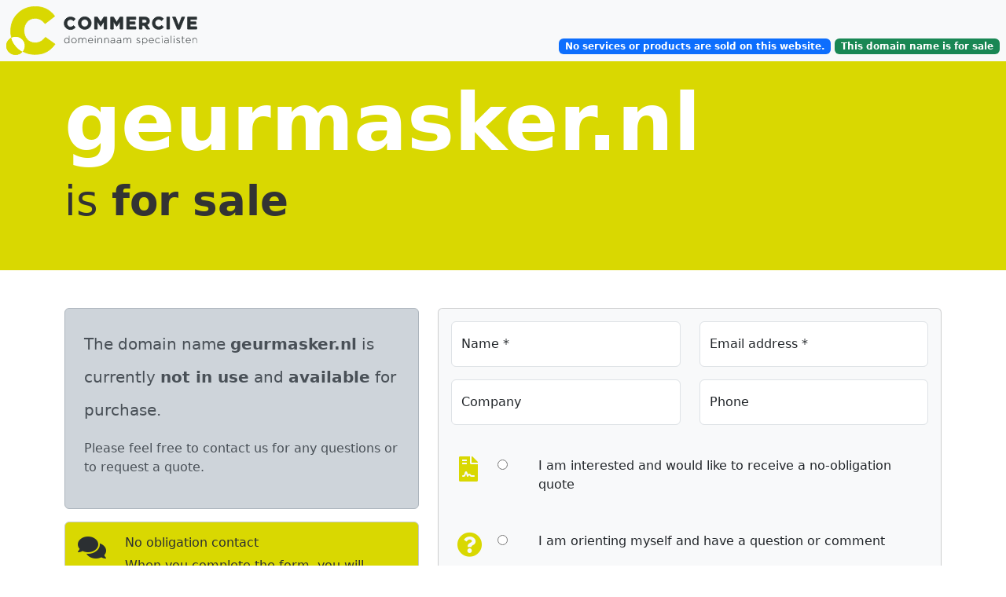

--- FILE ---
content_type: text/html; charset=UTF-8
request_url: https://geurmasker.nl/
body_size: 6299
content:
<!DOCTYPE html>
<html>
<head>
    <script>(function(w,d,s,l,i){w[l]=w[l]||[];w[l].push({'gtm.start':
                new Date().getTime(),event:'gtm.js'});var f=d.getElementsByTagName(s)[0],
            j=d.createElement(s),dl=l!='dataLayer'?'&l='+l:'';j.async=true;j.src=
            'https://www.googletagmanager.com/gtm.js?id='+i+dl;f.parentNode.insertBefore(j,f);
        })(window,document,'script','dataLayer','GTM-KGZDWHK');</script>
    <meta charset="UTF-8" />
    <meta name="viewport" content="width=device-width, initial-scale=1">
    <title>geurmasker.nl is te koop. Interesse? Neem contact op</title>
    <meta name="description" content="De domeinnaam geurmasker.nl is te koop. Interesse? Neem contact op of doe een bod. Binnen 24 uur van start | Veilig betalen via iDEAL | Leveringsgarantie | Escrow">
    <link href="https://cdn.jsdelivr.net/npm/bootstrap@5.3.3/dist/css/bootstrap.min.css" rel="stylesheet" integrity="sha384-QWTKZyjpPEjISv5WaRU9OFeRpok6YctnYmDr5pNlyT2bRjXh0JMhjY6hW+ALEwIH" crossorigin="anonymous">
    <link rel="stylesheet" href="https://cdnjs.cloudflare.com/ajax/libs/font-awesome/5.15.4/css/all.min.css" integrity="sha512-1ycn6IcaQQ40/MKBW2W4Rhis/DbILU74C1vSrLJxCq57o941Ym01SwNsOMqvEBFlcgUa6xLiPY/NS5R+E6ztJQ==" crossorigin="anonymous" referrerpolicy="no-referrer" />
            <style>
        body {
            padding-top: 5.0rem;
        }
        .form-floating > .form-control:not(:-moz-placeholder-shown) ~ label {
            opacity: 1;
            color: rgba(0, 0, 0, 0.5);
            background-color: #fff;
            height: auto;
            padding: 0px;
            padding: 0px 0px 0px 10px;
            width: 100%;
            transform: scale(0.982) translateY(0.045rem) translateX(0.1rem);
            border-radius: 5px 0 0 0;
        }
        .form-floating > .form-control:focus ~ label,
        .form-floating > .form-control:not(:placeholder-shown) ~ label,
        .form-floating > .form-select ~ label {
            opacity: 1;
            color: rgba(0, 0, 0, 0.5);
            background-color: #fff;
            height: auto;
            padding: 0px 0px 0px 10px;
            width: 100%;
            transform: scale(0.982) translateY(0.045rem) translateX(0.1rem);
            border-radius: 5px 0 0 0;
        }
        .form-floating > .form-control:-webkit-autofill ~ label {
            opacity: 1;
            color: rgba(0, 0, 0, 0.5);
            background-color: #fff;
            height: auto;
            padding: 0px;
            padding: 0px 0px 0px 10px;
            width: 100%;
            transform: scale(0.982) translateY(0.045rem) translateX(0.1rem);
            border-radius: 5px 0 0 0;
        }
        #footerCopyright { text-decoration: none; color:#999; }
        #domainQuestionInlineCTA,
        #contactInlineMail,
        #contactInlinePhone,
        #contactInlineWhatsapp { text-decoration:none; }
        .navbar { border-bottom: 3px solid #D9D801; }
        .navbar-nav > li > a
        {
            padding: 0;
            margin: 0;
            vertical-align: bottom;
        }
        .headerFluid {
            background-color: #D9D801;
            padding-bottom:3.0rem;
            margin-bottom:3.0rem;
        }
        #pageTitleSub { color:#333; }
        #submitButton {
            background-color: #D9D801;
            --bs-btn-border-color: #D9D801;
            --bs-btn-active-border-color:#D9D801;
            --bs-btn-hover-border-color:#333;
        }
        #submitButton:hover {
            background-color:#999;
        }
        .alert-commercive {
            background-color: #D9D801;
        }
        .alert-commercive:hover {
            background:rgba(217, 216, 1, 0.5);
        }
        .alert-info-text {
            background:rgba(217, 216, 1, 0.1);
        }
        .alert-info-text:hover {
            background:rgba(136, 136, 136, 0.2);
        }
        .contact-commercive a {
            text-decoration:none;
        }
        .contact-commercive .alert-secondary:hover {
            background-color: #D9D801;
        }
        .text-commercive {
            color: #D9D801;
        }

        .alert-commercive a {
            color:#333;
            text-decoration:none;
            font-weight:bold;
        }
        .contact-type-row {}
        .contact-type-row:hover {
            background-color: #D9D801;
            color:#fff;
            cursor:pointer;
        }
        .contact-type-row:hover i.text-commercive {
            background-color: #D9D801;
            color:#fff;
        }
        .contact-type-selected {
            background-color: #888;
            color:#fff;
        }

        .for-sale-intro {
            line-height:2.1;
        }
        .for-sale-intro strong.cta-inversed {
            background-color:#D9D801;
            color:#fff;
        }
    </style>
    <script src='https://js.hcaptcha.com/1/api.js' async defer></script>
    <link rel="apple-touch-icon" sizes="57x57" href="/apple-icon-57x57.png">
    <link rel="apple-touch-icon" sizes="60x60" href="/apple-icon-60x60.png">
    <link rel="apple-touch-icon" sizes="72x72" href="/apple-icon-72x72.png">
    <link rel="apple-touch-icon" sizes="76x76" href="/apple-icon-76x76.png">
    <link rel="apple-touch-icon" sizes="114x114" href="/apple-icon-114x114.png">
    <link rel="apple-touch-icon" sizes="120x120" href="/apple-icon-120x120.png">
    <link rel="apple-touch-icon" sizes="144x144" href="/apple-icon-144x144.png">
    <link rel="apple-touch-icon" sizes="152x152" href="/apple-icon-152x152.png">
    <link rel="apple-touch-icon" sizes="180x180" href="/apple-icon-180x180.png">
    <link rel="icon" type="image/png" sizes="192x192"  href="/android-icon-192x192.png">
    <link rel="icon" type="image/png" sizes="32x32" href="/favicon-32x32.png">
    <link rel="icon" type="image/png" sizes="96x96" href="/favicon-96x96.png">
    <link rel="icon" type="image/png" sizes="16x16" href="/favicon-16x16.png">
    <link rel="manifest" href="/manifest.json">
    <meta name="msapplication-TileColor" content="#ffffff">
    <meta name="msapplication-TileImage" content="/ms-icon-144x144.png">
    <meta name="theme-color" content="#ffffff">
    <script type="text/javascript" src="//widget.trustpilot.com/bootstrap/v5/tp.widget.bootstrap.min.js" async></script>
            <script src="https://cdn.usefathom.com/script.js" data-site="JHHFMOLL" defer></script>
                                                        <script defer src="https://cloud.umami.is/script.js" data-website-id="c809a493-01c4-4d28-a782-90c62e661730"></script>
                                        </head>
<body>
<noscript><iframe src="https://www.googletagmanager.com/ns.html?id=GTM-KGZDWHK" height="0" width="0" style="display:none;visibility:hidden"></iframe></noscript>
    <nav class="navbar navbar-expand-lg navbar-light fixed-top bg-light">
    <div class="navbar-collapse collapse" id="navbarSupportedContent">
        <ul class="navbar-nav mr-auto align-items-end w-100">
            <li class="nav-item active">
                <a class="nav-link" style="width:320px;" id="headerDan" href="https://commercive.nl/?utm_source=ddpark&utm_medium=header&utm_campaign=ddpark_geurmasker_nl" target="_blank" title="Our&#x20;portfolio&#x20;is&#x20;on&#x20;the&#x20;Commercive&#x20;website">
                    <img src="/images/Commercive2.svg" alt="Commercive" style="width:80%; max-width:480px;">
                </a>
            </li>
            <li class="nav-item" style="min-width:250px;">
                <div class="trustpilot-widget mt-2" data-locale="en-US" data-template-id="5419b6a8b0d04a076446a9ad" data-businessunit-id="614380bcd6f491001ecd390a" data-style-height="24px" data-style-width="100%" data-theme="light">
                    <a href="https://nl.trustpilot.com/review/commercive.nl" target="_blank" rel="noopener">Trustpilot</a>
                </div>
            </li>
            <li class="nav-item w-100">
                <div class="float-end pe-2">
                    <span class="badge bg-primary">
                        No services or products are sold on this website.
                    </span>
                    <span class="badge bg-success">
                        This domain name is <strong>for sale</strong>
                    </span>
                </div>

            </li>
        </ul>
    </div>
</nav>

    <div class="container-fluid headerFluid">
    <div class="container">
        <div class="row">
            <div class="col-md-12">
                <h1 id="pageTitle" class="mt-3 text-white"><strong>geurmasker.nl</strong></h1>
                <h2 id="pageTitleSub">is <strong>for sale</strong>
                                    </h2>

            </div>
        </div>
    </div>
</div>


    <main class="container">
        <div class="row">
            
            <div class="col-md-5">
                <div class="alert alert-dark p-4" role="alert">
    <h5 class="for-sale-intro">
                    The domain name <strong>geurmasker.nl</strong> is currently <strong>not in use</strong> and <strong>available</strong> for purchase.
            </h5>
    <p class="mt-3">
                    Please feel free to contact us for any questions or to request a quote.
            </p>
</div>

                <div class="alert alert-secondary alert-commercive" role="alert">
    <div class="row">
        <div class="col-auto align-self-start">
            <i class="fa fa-comments fa-2x" aria-hidden="true"></i>
        </div>
        <div class="col">
            <h6 class="alert-heading">No obligation contact</h6>
            <p>When you complete the form, you will receive a response within 48 hours.</p>
            <p>A quote is always without obligation and does not commit you to anything.</p>
        </div>
    </div>
</div>
                <div class="trustpilot-widget" data-locale="en-US" data-template-id="5419b6a8b0d04a076446a9ad" data-businessunit-id="614380bcd6f491001ecd390a" data-style-height="24px" data-style-width="100%" data-theme="light" data-min-review-count="10">
    <a href="https://nl.trustpilot.com/review/commercive.nl" target="_blank" rel="noopener">Trustpilot</a>
</div>
            </div>
            <div class="col-md-7">
                
                <div class="card bg-light" id="formContainer">
    <div class="card-body">
        <form name="lead" method="post">
        <div class="form_group row">
            <div class="col-lg-6 col-md-12 mb-3">
                <div class="form-floating">
                    <input type="text" id="lead_contactName" name="lead[contactName]" required="required" class="form-control form-control" placeholder="Name" />
                    <label for="lead_contactName">Name *</label>
                </div>
            </div>
            <div class="col-lg-6 col-md-12 mb-3">
                <div class="form-floating">
                    <input type="email" id="lead_contactEmail" name="lead[contactEmail]" required="required" class="form-control form-control" placeholder="Email address" />
                    <label for="lead_contactEmail">Email address *</label>
                </div>
            </div>
        </div>
        <div class="form_group row">
            <div class="col-lg-6 col-md-12 mb-3">
                <div class="form-floating">
                    <input type="text" id="lead_companyName" name="lead[companyName]" class="form-control form-control" placeholder="Company" />
                    <label for="lead_companyName">Company</label>
                </div>
            </div>
            <div class="col-lg-6 col-md-12 mb-3">
                <div class="form-floating">
                    <input type="tel" id="lead_contactPhone" name="lead[contactPhone]" class="form-control form-control" placeholder="Phone" />
                    <label for="lead_contactPhone">Phone</label>
                </div>
            </div>
        </div>
                <div class="form_group row mt-3 p-2 contact-type-row">
            <div class="col-lg-1 col-md-2 mb-3 text-center">
                <i class="fa fa-file-contract fa-2x alert-warning text-commercive" aria-hidden="true"></i>
            </div>
            <div class="col-lg-1 col-md-2 mb-3">
                <input type="radio" name="contactType" value="1" required="required">
            </div>
            <div class="col-lg-10 col-md-8 mb-3">
                I am interested and would like to receive a no-obligation quote
            </div>
        </div>
                <div class="form_group row mt-3 p-2 contact-type-row">
            <div class="col-lg-1 col-md-2 mb-3 text-center">
                <i class="fa fa-question-circle fa-2x alert-warning text-commercive" aria-hidden="true"></i>
            </div>
            <div class="col-lg-1 col-md-2 mb-3">
                <input type="radio" name="contactType" value="2" required="required">
            </div>
            <div class="col-lg-10 col-md-8 mb-3">
                I am orienting myself and have a question or comment
            </div>
        </div>
                <div class="form_group row mt-3">
            <div class="col-lg-12 col-md-12 mb-3">
                <div class="form-floating">
                    <div class="input-group">
                        <div class="input-group-prepend">
                            <span class="input-group-text">&euro;</span>
                        </div>
                                                    <input type="number" id="lead_domainBid" name="lead[domainBid]" class="form-control form-control" placeholder="My no-obligation offer (excluding BTW)" />
                                            </div>
                </div>
            </div>
        </div>
        <div class="form_group row">
            <div class="col-lg-12 col-md-12 mb-3 mt-3">
                <div class="form-floating">
                    <textarea id="lead_messageBody" name="lead[messageBody]" rows="4" style="height:130px;" class="form-control form-control" placeholder="My question or comment"></textarea>
                    <label for="lead_messageBody">My question or comment</label>
                </div>
            </div>
        </div>
        <div class="row mt-2">
            <div class="col-xl-7 col-lg-12 col-md-12">
                                <div class="h-captcha" data-sitekey="22570b3b-3c0c-45cd-857c-d0d95b85846f"></div>
            </div>
            <div class="col-xl-5 col-lg-12 col-md-12">
                <button type="submit" class="btn btn-lg btn-success float-end" id="submitButton">
                    <i class="fa fa-btn fa-envelope"></i> Send the form
                </button>
            </div>
        </div>
        <small class="text-muted mt-3">*) Required fields.</small>
        
        </form>
    </div>
</div>

            </div>
        </div>
        <div class="row mt-5">
            <div class="col-md-12">
                <div class="row mt-2">
    <div class="col-lg-4 col-md-4 col-sm-12 contact-commercive">
        <a href="mailto:info@commercive.nl?subject=geurmasker.nl" id="contactBtnMail" title="Mail&#x20;us&#x20;via&#x20;info&#x40;commercive.nl">
            <div class="alert alert-secondary" role="alert">
    <div class="row">
        <div class="col-auto align-self-start">
            <i class="fa fa-envelope fa-2x" aria-hidden="true"></i>
        </div>
        <div class="col">
            <h6 class="alert-heading">info@commercive.nl</h6>
            <p>You can also ask your question by email.</p>
        </div>
    </div>
</div>

        </a>
    </div>
    <div class="col-lg-4 col-md-4 col-sm-12 contact-commercive">
        <a href="tel:+31263397906" id="contactBtnPhone" title="Mail&#x20;us&#x20;via&#x20;info&#x40;commercive.nl">
            <div class="alert alert-secondary" role="alert">
    <div class="row">
        <div class="col-auto align-self-start">
            <i class="fa fa-phone fa-2x" aria-hidden="true"></i>
        </div>
        <div class="col">
            <h6 class="alert-heading">026 33 979 06</h6>
            <p>Please feel free to call us for more information.</p>
        </div>
    </div>
</div>
        </a>
    </div>
    <div class="col-lg-4 col-md-4 col-sm-12 contact-commercive">
        <a href="https://api.whatsapp.com/send?phone=31263397906&text=geurmasker.nl" id="contactBtnWhatsapp" target="_blank" title="Send&#x20;us&#x20;a&#x20;WhatsApp&#x20;message">
            <div class="alert alert-secondary" role="alert">
    <div class="row">
        <div class="col-auto align-self-start">
            <i class="fab fa-whatsapp fa-2x" aria-hidden="true"></i>
        </div>
        <div class="col">
            <h6 class="alert-heading">WhatsApp</h6>
            <p>Simply send your question via WhatsApp.</p>
        </div>
    </div>
</div>
        </a>
    </div>
</div>
                <div class="row mt-3 mb-5">
    <div class="col-md-6">
        <div class="alert alert-secondary alert-commercive" role="alert">
    <div class="row">
        <div class="col-auto align-self-start">
            <i class="fa fa-stopwatch fa-2x" aria-hidden="true"></i>
        </div>
        <div class="col">
            <h6 class="alert-heading">Start within 24 hours</h6>
            <p>After the purchase you will receive a transfer code. With this you can easily and quickly transfer the domain name to your hosting provider.</p>
        </div>
    </div>
</div>

    </div>
    <div class="col-md-6">
        <div class="alert alert-secondary alert-commercive" role="alert">
    <div class="row">
        <div class="col-auto align-self-start">
            <i class="fa fa-lock fa-2x" aria-hidden="true"></i>
        </div>
        <div class="col">
            <h6 class="alert-heading">Pay via <strong>iDEAL</strong> or <strong>IBAN bank transfer</strong></h6>
            <p>Paying with iDEAL is easy and safe. We use the systems of <a href="https://www.mollie.com/nl/">Mollie</a>.</p>
        </div>
    </div>
</div>

    </div>
    <div class="col-md-6">
        <div class="alert alert-secondary alert-commercive" role="alert">
    <div class="row">
        <div class="col-auto align-self-start">
            <i class="fa fa-fast-forward fa-2x" aria-hidden="true"></i>
        </div>
        <div class="col">
            <h6 class="alert-heading">Delivery guarantee</h6>
            <p>We hold our domain names directly with the registry. This allows us to deliver quickly.</p>
        </div>
    </div>
</div>

    </div>
    <div class="col-md-6">
        <div class="alert alert-secondary alert-commercive" role="alert">
    <div class="row">
        <div class="col-auto align-self-start">
            <i class="fa fa-life-ring fa-2x" aria-hidden="true"></i>
        </div>
        <div class="col">
            <h6 class="alert-heading">Assistance &amp; contact</h6>
            <p>We are happy to assist you during - or after - the transfer of the domain name.</p>
        </div>
    </div>
</div>

    </div>
</div>

            </div>
        </div>
    </main>

    <div class="container">
    <div class="row">
        <div class="col-md-6 mt-3">
                                                                <a href="https://commercive.nl/portfolio/domeinnamen/tag/masker?utm_source=ddpark&utm_medium=domaintags&utm_campaign=ddpark_geurmasker_nl" target="_blank" title="Domain&#x20;names&#x20;with&#x20;tag: masker"><span class="badge bg-primary">masker</span></a>
                
            
            
        </div>
        <div class="col-md-6 mt-3">
            
        </div>
    </div>



    <footer class="row py-5 my-3 border-top">
        <div class="col mb-3">
            <a href="https://commercive.nl/?utm_source=ddpark&utm_medium=footer_logo&utm_campaign=ddpark_geurmasker_nl" target="_blank" id="footerCopyrightImage" class="d-flex align-items-center mb-3 link-body-emphasis text-decoration-none"><img src="/images/Commercive2.svg" alt="Commercive" style="width:80%; max-width:480px;"></a>

            <p class="text-body-secondary" id="footerCopyright">&copy; 2021-2025 Commercive B.V.<br>All rights reserved</p>
        </div>

        <div class="col mb-3">
            <h4>Terms</h4>
            <p class="mt-3"><em>All prices are exclusive of VAT.</em></p>
            <p class="mt-3">All information and/or (asking) prices are subject to typing and spelling errors.</p>
            <p class="mt-3">
                Our deliveries are subject to <a href="https://commercive.nl/assets/pdf/20200101_Commercive_BV_-_Algemene_Voorwaarden.pdf" target="_blank">these general terms and conditions (in Dutch)</a>. Delivery is subject to availability and owner's approval.<br><br>
            </p>
        </div>

        <div class="col mb-3">
            <h4>About Commercive B.V.</h4>
                            <p class="mt-3">Commercive manages and maintains a portfolio of several thousand domain names.</p>
                <p class="mt-3">The portfolio has been built up through targeted purchases, the acquisition of portfolios, own registrations and ideas and auctions.</p>
                    </div>
    </footer>
</div>

    <script src="https://cdnjs.cloudflare.com/ajax/libs/jquery/3.5.1/jquery.min.js" integrity="sha512-bLT0Qm9VnAYZDflyKcBaQ2gg0hSYNQrJ8RilYldYQ1FxQYoCLtUjuuRuZo+fjqhx/qtq/1itJ0C2ejDxltZVFg==" crossorigin="anonymous"></script>
<script src="https://cdn.jsdelivr.net/npm/bootstrap@5.3.3/dist/js/bootstrap.bundle.min.js" integrity="sha384-YvpcrYf0tY3lHB60NNkmXc5s9fDVZLESaAA55NDzOxhy9GkcIdslK1eN7N6jIeHz" crossorigin="anonymous"></script>

<script src="/apc/v"></script>
<script>
    (function( $ ){
        $.fn.fitText = function( kompressor, options ) {
            var compressor = kompressor || 1,
                settings = $.extend({
                    'minFontSize' : Number.NEGATIVE_INFINITY,
                    'maxFontSize' : Number.POSITIVE_INFINITY
                }, options);

            return this.each(function(){
                var $this = $(this);
                var resizer = function () {
                    $this.css('font-size', Math.max(Math.min($this.width() / (compressor*10), parseFloat(settings.maxFontSize)), parseFloat(settings.minFontSize)));
                };
                resizer();
                $(window).on('resize.fittext orientationchange.fittext', resizer);

            });
        };
    })( jQuery );
</script>
<script>
    $(function() {
        $(document).on('click', '#headerDan', function (e) {
            window.fathom.trackGoal('5ECQFUBN', 0);
        });
        $(document).on('click', '#headerTrustpilot', function (e) {
            window.fathom.trackGoal('NFGRIE9Z', 0);
        });
        $(document).on('click', 'div#tp-widget-wrapper a#profile-link', function (e) {
            window.fathom.trackGoal('K539LISE', 0);
        });
        $(document).on('click', '#domainQuestionCTA', function (e) {
            window.fathom.trackGoal('VZJBS5UC', 0);
        });
        $(document).on('click', '#domainBidCTA', function (e) {
            window.fathom.trackGoal('JHEDP2DB', 0);
        });
        $(document).on('click', '#contactBtnMail', function (e) {
            window.fathom.trackGoal('LXNI93RV', 0);
        });
        $(document).on('click', '#contactBtnPhone', function (e) {
            window.fathom.trackGoal('ZY3OLWYE', 0);
        });
        $(document).on('click', '#contactBtnWhatsapp', function (e) {
            window.fathom.trackGoal('FR1OKNLD', 0);
        });
        $(document).on('click', '#domainQuestionInlineCTA', function (e) {
            window.fathom.trackGoal('FOMDGOKQ', 0);
        });
        $(document).on('click', '#contactInlineMail', function (e) {
            window.fathom.trackGoal('S0R9DGFN', 0);
        });
        $(document).on('click', '#contactInlinePhone', function (e) {
            window.fathom.trackGoal('ENM5PD9B', 0);
        });
        $(document).on('click', '#contactInlineWhatsapp', function (e) {
            window.fathom.trackGoal('FMYOVXFN', 0);
        });
        $(document).on('click', '#footerCopyright', function (e) {
            window.fathom.trackGoal('9VVJS1GF', 0);
        });
        $(document).on('click', 'span.recaptcha-checkbox', function (e) {
            window.fathom.trackGoal('I8HXSZ3R', 0);
        });
        $(document).on('click', 'button#submitButton', function (e) {
            window.fathom.trackGoal('UA6OT3OF', 0);
        });
    });
</script>
    <script>
        $('form[name=lead]').submit(function(event) {
            var hcaptchaVal = $('[name=h-captcha-response]').val();
            if (hcaptchaVal === undefined || hcaptchaVal === "") {
                window.fathom.trackGoal('8OGDMDAX', 0);
                event.preventDefault();
                alert("Captcha is incomplete or invalid");
            }
            window.fathom.trackGoal('WCR8ZGJL', 0);
        });

        $('.contact-type-row').on('click', function(el) {
            $('.contact-type-selected').removeClass('contact-type-selected');
            $(this).find('input[type=radio]').prop('checked', true);
            $(this).addClass('contact-type-selected');
                    });

        $(function(){
                            $('h1#pageTitle').fitText(1.1);
                        $('h2#pageTitleSub').fitText(2.1);
        });
    </script>
</body>
</html>